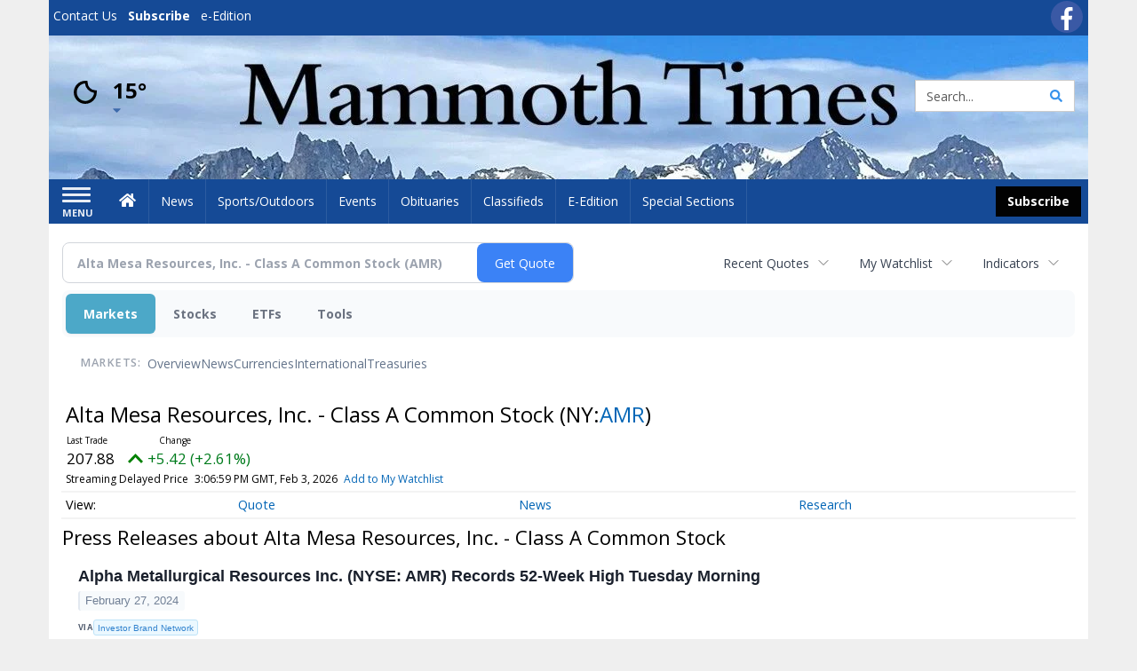

--- FILE ---
content_type: text/html; charset=utf-8
request_url: https://www.google.com/recaptcha/enterprise/anchor?ar=1&k=6LdF3BEhAAAAAEQUmLciJe0QwaHESwQFc2vwCWqh&co=aHR0cHM6Ly9idXNpbmVzcy5tYW1tb3RodGltZXMuY29tOjQ0Mw..&hl=en&v=N67nZn4AqZkNcbeMu4prBgzg&size=invisible&anchor-ms=20000&execute-ms=30000&cb=ofqhj65bow8o
body_size: 48796
content:
<!DOCTYPE HTML><html dir="ltr" lang="en"><head><meta http-equiv="Content-Type" content="text/html; charset=UTF-8">
<meta http-equiv="X-UA-Compatible" content="IE=edge">
<title>reCAPTCHA</title>
<style type="text/css">
/* cyrillic-ext */
@font-face {
  font-family: 'Roboto';
  font-style: normal;
  font-weight: 400;
  font-stretch: 100%;
  src: url(//fonts.gstatic.com/s/roboto/v48/KFO7CnqEu92Fr1ME7kSn66aGLdTylUAMa3GUBHMdazTgWw.woff2) format('woff2');
  unicode-range: U+0460-052F, U+1C80-1C8A, U+20B4, U+2DE0-2DFF, U+A640-A69F, U+FE2E-FE2F;
}
/* cyrillic */
@font-face {
  font-family: 'Roboto';
  font-style: normal;
  font-weight: 400;
  font-stretch: 100%;
  src: url(//fonts.gstatic.com/s/roboto/v48/KFO7CnqEu92Fr1ME7kSn66aGLdTylUAMa3iUBHMdazTgWw.woff2) format('woff2');
  unicode-range: U+0301, U+0400-045F, U+0490-0491, U+04B0-04B1, U+2116;
}
/* greek-ext */
@font-face {
  font-family: 'Roboto';
  font-style: normal;
  font-weight: 400;
  font-stretch: 100%;
  src: url(//fonts.gstatic.com/s/roboto/v48/KFO7CnqEu92Fr1ME7kSn66aGLdTylUAMa3CUBHMdazTgWw.woff2) format('woff2');
  unicode-range: U+1F00-1FFF;
}
/* greek */
@font-face {
  font-family: 'Roboto';
  font-style: normal;
  font-weight: 400;
  font-stretch: 100%;
  src: url(//fonts.gstatic.com/s/roboto/v48/KFO7CnqEu92Fr1ME7kSn66aGLdTylUAMa3-UBHMdazTgWw.woff2) format('woff2');
  unicode-range: U+0370-0377, U+037A-037F, U+0384-038A, U+038C, U+038E-03A1, U+03A3-03FF;
}
/* math */
@font-face {
  font-family: 'Roboto';
  font-style: normal;
  font-weight: 400;
  font-stretch: 100%;
  src: url(//fonts.gstatic.com/s/roboto/v48/KFO7CnqEu92Fr1ME7kSn66aGLdTylUAMawCUBHMdazTgWw.woff2) format('woff2');
  unicode-range: U+0302-0303, U+0305, U+0307-0308, U+0310, U+0312, U+0315, U+031A, U+0326-0327, U+032C, U+032F-0330, U+0332-0333, U+0338, U+033A, U+0346, U+034D, U+0391-03A1, U+03A3-03A9, U+03B1-03C9, U+03D1, U+03D5-03D6, U+03F0-03F1, U+03F4-03F5, U+2016-2017, U+2034-2038, U+203C, U+2040, U+2043, U+2047, U+2050, U+2057, U+205F, U+2070-2071, U+2074-208E, U+2090-209C, U+20D0-20DC, U+20E1, U+20E5-20EF, U+2100-2112, U+2114-2115, U+2117-2121, U+2123-214F, U+2190, U+2192, U+2194-21AE, U+21B0-21E5, U+21F1-21F2, U+21F4-2211, U+2213-2214, U+2216-22FF, U+2308-230B, U+2310, U+2319, U+231C-2321, U+2336-237A, U+237C, U+2395, U+239B-23B7, U+23D0, U+23DC-23E1, U+2474-2475, U+25AF, U+25B3, U+25B7, U+25BD, U+25C1, U+25CA, U+25CC, U+25FB, U+266D-266F, U+27C0-27FF, U+2900-2AFF, U+2B0E-2B11, U+2B30-2B4C, U+2BFE, U+3030, U+FF5B, U+FF5D, U+1D400-1D7FF, U+1EE00-1EEFF;
}
/* symbols */
@font-face {
  font-family: 'Roboto';
  font-style: normal;
  font-weight: 400;
  font-stretch: 100%;
  src: url(//fonts.gstatic.com/s/roboto/v48/KFO7CnqEu92Fr1ME7kSn66aGLdTylUAMaxKUBHMdazTgWw.woff2) format('woff2');
  unicode-range: U+0001-000C, U+000E-001F, U+007F-009F, U+20DD-20E0, U+20E2-20E4, U+2150-218F, U+2190, U+2192, U+2194-2199, U+21AF, U+21E6-21F0, U+21F3, U+2218-2219, U+2299, U+22C4-22C6, U+2300-243F, U+2440-244A, U+2460-24FF, U+25A0-27BF, U+2800-28FF, U+2921-2922, U+2981, U+29BF, U+29EB, U+2B00-2BFF, U+4DC0-4DFF, U+FFF9-FFFB, U+10140-1018E, U+10190-1019C, U+101A0, U+101D0-101FD, U+102E0-102FB, U+10E60-10E7E, U+1D2C0-1D2D3, U+1D2E0-1D37F, U+1F000-1F0FF, U+1F100-1F1AD, U+1F1E6-1F1FF, U+1F30D-1F30F, U+1F315, U+1F31C, U+1F31E, U+1F320-1F32C, U+1F336, U+1F378, U+1F37D, U+1F382, U+1F393-1F39F, U+1F3A7-1F3A8, U+1F3AC-1F3AF, U+1F3C2, U+1F3C4-1F3C6, U+1F3CA-1F3CE, U+1F3D4-1F3E0, U+1F3ED, U+1F3F1-1F3F3, U+1F3F5-1F3F7, U+1F408, U+1F415, U+1F41F, U+1F426, U+1F43F, U+1F441-1F442, U+1F444, U+1F446-1F449, U+1F44C-1F44E, U+1F453, U+1F46A, U+1F47D, U+1F4A3, U+1F4B0, U+1F4B3, U+1F4B9, U+1F4BB, U+1F4BF, U+1F4C8-1F4CB, U+1F4D6, U+1F4DA, U+1F4DF, U+1F4E3-1F4E6, U+1F4EA-1F4ED, U+1F4F7, U+1F4F9-1F4FB, U+1F4FD-1F4FE, U+1F503, U+1F507-1F50B, U+1F50D, U+1F512-1F513, U+1F53E-1F54A, U+1F54F-1F5FA, U+1F610, U+1F650-1F67F, U+1F687, U+1F68D, U+1F691, U+1F694, U+1F698, U+1F6AD, U+1F6B2, U+1F6B9-1F6BA, U+1F6BC, U+1F6C6-1F6CF, U+1F6D3-1F6D7, U+1F6E0-1F6EA, U+1F6F0-1F6F3, U+1F6F7-1F6FC, U+1F700-1F7FF, U+1F800-1F80B, U+1F810-1F847, U+1F850-1F859, U+1F860-1F887, U+1F890-1F8AD, U+1F8B0-1F8BB, U+1F8C0-1F8C1, U+1F900-1F90B, U+1F93B, U+1F946, U+1F984, U+1F996, U+1F9E9, U+1FA00-1FA6F, U+1FA70-1FA7C, U+1FA80-1FA89, U+1FA8F-1FAC6, U+1FACE-1FADC, U+1FADF-1FAE9, U+1FAF0-1FAF8, U+1FB00-1FBFF;
}
/* vietnamese */
@font-face {
  font-family: 'Roboto';
  font-style: normal;
  font-weight: 400;
  font-stretch: 100%;
  src: url(//fonts.gstatic.com/s/roboto/v48/KFO7CnqEu92Fr1ME7kSn66aGLdTylUAMa3OUBHMdazTgWw.woff2) format('woff2');
  unicode-range: U+0102-0103, U+0110-0111, U+0128-0129, U+0168-0169, U+01A0-01A1, U+01AF-01B0, U+0300-0301, U+0303-0304, U+0308-0309, U+0323, U+0329, U+1EA0-1EF9, U+20AB;
}
/* latin-ext */
@font-face {
  font-family: 'Roboto';
  font-style: normal;
  font-weight: 400;
  font-stretch: 100%;
  src: url(//fonts.gstatic.com/s/roboto/v48/KFO7CnqEu92Fr1ME7kSn66aGLdTylUAMa3KUBHMdazTgWw.woff2) format('woff2');
  unicode-range: U+0100-02BA, U+02BD-02C5, U+02C7-02CC, U+02CE-02D7, U+02DD-02FF, U+0304, U+0308, U+0329, U+1D00-1DBF, U+1E00-1E9F, U+1EF2-1EFF, U+2020, U+20A0-20AB, U+20AD-20C0, U+2113, U+2C60-2C7F, U+A720-A7FF;
}
/* latin */
@font-face {
  font-family: 'Roboto';
  font-style: normal;
  font-weight: 400;
  font-stretch: 100%;
  src: url(//fonts.gstatic.com/s/roboto/v48/KFO7CnqEu92Fr1ME7kSn66aGLdTylUAMa3yUBHMdazQ.woff2) format('woff2');
  unicode-range: U+0000-00FF, U+0131, U+0152-0153, U+02BB-02BC, U+02C6, U+02DA, U+02DC, U+0304, U+0308, U+0329, U+2000-206F, U+20AC, U+2122, U+2191, U+2193, U+2212, U+2215, U+FEFF, U+FFFD;
}
/* cyrillic-ext */
@font-face {
  font-family: 'Roboto';
  font-style: normal;
  font-weight: 500;
  font-stretch: 100%;
  src: url(//fonts.gstatic.com/s/roboto/v48/KFO7CnqEu92Fr1ME7kSn66aGLdTylUAMa3GUBHMdazTgWw.woff2) format('woff2');
  unicode-range: U+0460-052F, U+1C80-1C8A, U+20B4, U+2DE0-2DFF, U+A640-A69F, U+FE2E-FE2F;
}
/* cyrillic */
@font-face {
  font-family: 'Roboto';
  font-style: normal;
  font-weight: 500;
  font-stretch: 100%;
  src: url(//fonts.gstatic.com/s/roboto/v48/KFO7CnqEu92Fr1ME7kSn66aGLdTylUAMa3iUBHMdazTgWw.woff2) format('woff2');
  unicode-range: U+0301, U+0400-045F, U+0490-0491, U+04B0-04B1, U+2116;
}
/* greek-ext */
@font-face {
  font-family: 'Roboto';
  font-style: normal;
  font-weight: 500;
  font-stretch: 100%;
  src: url(//fonts.gstatic.com/s/roboto/v48/KFO7CnqEu92Fr1ME7kSn66aGLdTylUAMa3CUBHMdazTgWw.woff2) format('woff2');
  unicode-range: U+1F00-1FFF;
}
/* greek */
@font-face {
  font-family: 'Roboto';
  font-style: normal;
  font-weight: 500;
  font-stretch: 100%;
  src: url(//fonts.gstatic.com/s/roboto/v48/KFO7CnqEu92Fr1ME7kSn66aGLdTylUAMa3-UBHMdazTgWw.woff2) format('woff2');
  unicode-range: U+0370-0377, U+037A-037F, U+0384-038A, U+038C, U+038E-03A1, U+03A3-03FF;
}
/* math */
@font-face {
  font-family: 'Roboto';
  font-style: normal;
  font-weight: 500;
  font-stretch: 100%;
  src: url(//fonts.gstatic.com/s/roboto/v48/KFO7CnqEu92Fr1ME7kSn66aGLdTylUAMawCUBHMdazTgWw.woff2) format('woff2');
  unicode-range: U+0302-0303, U+0305, U+0307-0308, U+0310, U+0312, U+0315, U+031A, U+0326-0327, U+032C, U+032F-0330, U+0332-0333, U+0338, U+033A, U+0346, U+034D, U+0391-03A1, U+03A3-03A9, U+03B1-03C9, U+03D1, U+03D5-03D6, U+03F0-03F1, U+03F4-03F5, U+2016-2017, U+2034-2038, U+203C, U+2040, U+2043, U+2047, U+2050, U+2057, U+205F, U+2070-2071, U+2074-208E, U+2090-209C, U+20D0-20DC, U+20E1, U+20E5-20EF, U+2100-2112, U+2114-2115, U+2117-2121, U+2123-214F, U+2190, U+2192, U+2194-21AE, U+21B0-21E5, U+21F1-21F2, U+21F4-2211, U+2213-2214, U+2216-22FF, U+2308-230B, U+2310, U+2319, U+231C-2321, U+2336-237A, U+237C, U+2395, U+239B-23B7, U+23D0, U+23DC-23E1, U+2474-2475, U+25AF, U+25B3, U+25B7, U+25BD, U+25C1, U+25CA, U+25CC, U+25FB, U+266D-266F, U+27C0-27FF, U+2900-2AFF, U+2B0E-2B11, U+2B30-2B4C, U+2BFE, U+3030, U+FF5B, U+FF5D, U+1D400-1D7FF, U+1EE00-1EEFF;
}
/* symbols */
@font-face {
  font-family: 'Roboto';
  font-style: normal;
  font-weight: 500;
  font-stretch: 100%;
  src: url(//fonts.gstatic.com/s/roboto/v48/KFO7CnqEu92Fr1ME7kSn66aGLdTylUAMaxKUBHMdazTgWw.woff2) format('woff2');
  unicode-range: U+0001-000C, U+000E-001F, U+007F-009F, U+20DD-20E0, U+20E2-20E4, U+2150-218F, U+2190, U+2192, U+2194-2199, U+21AF, U+21E6-21F0, U+21F3, U+2218-2219, U+2299, U+22C4-22C6, U+2300-243F, U+2440-244A, U+2460-24FF, U+25A0-27BF, U+2800-28FF, U+2921-2922, U+2981, U+29BF, U+29EB, U+2B00-2BFF, U+4DC0-4DFF, U+FFF9-FFFB, U+10140-1018E, U+10190-1019C, U+101A0, U+101D0-101FD, U+102E0-102FB, U+10E60-10E7E, U+1D2C0-1D2D3, U+1D2E0-1D37F, U+1F000-1F0FF, U+1F100-1F1AD, U+1F1E6-1F1FF, U+1F30D-1F30F, U+1F315, U+1F31C, U+1F31E, U+1F320-1F32C, U+1F336, U+1F378, U+1F37D, U+1F382, U+1F393-1F39F, U+1F3A7-1F3A8, U+1F3AC-1F3AF, U+1F3C2, U+1F3C4-1F3C6, U+1F3CA-1F3CE, U+1F3D4-1F3E0, U+1F3ED, U+1F3F1-1F3F3, U+1F3F5-1F3F7, U+1F408, U+1F415, U+1F41F, U+1F426, U+1F43F, U+1F441-1F442, U+1F444, U+1F446-1F449, U+1F44C-1F44E, U+1F453, U+1F46A, U+1F47D, U+1F4A3, U+1F4B0, U+1F4B3, U+1F4B9, U+1F4BB, U+1F4BF, U+1F4C8-1F4CB, U+1F4D6, U+1F4DA, U+1F4DF, U+1F4E3-1F4E6, U+1F4EA-1F4ED, U+1F4F7, U+1F4F9-1F4FB, U+1F4FD-1F4FE, U+1F503, U+1F507-1F50B, U+1F50D, U+1F512-1F513, U+1F53E-1F54A, U+1F54F-1F5FA, U+1F610, U+1F650-1F67F, U+1F687, U+1F68D, U+1F691, U+1F694, U+1F698, U+1F6AD, U+1F6B2, U+1F6B9-1F6BA, U+1F6BC, U+1F6C6-1F6CF, U+1F6D3-1F6D7, U+1F6E0-1F6EA, U+1F6F0-1F6F3, U+1F6F7-1F6FC, U+1F700-1F7FF, U+1F800-1F80B, U+1F810-1F847, U+1F850-1F859, U+1F860-1F887, U+1F890-1F8AD, U+1F8B0-1F8BB, U+1F8C0-1F8C1, U+1F900-1F90B, U+1F93B, U+1F946, U+1F984, U+1F996, U+1F9E9, U+1FA00-1FA6F, U+1FA70-1FA7C, U+1FA80-1FA89, U+1FA8F-1FAC6, U+1FACE-1FADC, U+1FADF-1FAE9, U+1FAF0-1FAF8, U+1FB00-1FBFF;
}
/* vietnamese */
@font-face {
  font-family: 'Roboto';
  font-style: normal;
  font-weight: 500;
  font-stretch: 100%;
  src: url(//fonts.gstatic.com/s/roboto/v48/KFO7CnqEu92Fr1ME7kSn66aGLdTylUAMa3OUBHMdazTgWw.woff2) format('woff2');
  unicode-range: U+0102-0103, U+0110-0111, U+0128-0129, U+0168-0169, U+01A0-01A1, U+01AF-01B0, U+0300-0301, U+0303-0304, U+0308-0309, U+0323, U+0329, U+1EA0-1EF9, U+20AB;
}
/* latin-ext */
@font-face {
  font-family: 'Roboto';
  font-style: normal;
  font-weight: 500;
  font-stretch: 100%;
  src: url(//fonts.gstatic.com/s/roboto/v48/KFO7CnqEu92Fr1ME7kSn66aGLdTylUAMa3KUBHMdazTgWw.woff2) format('woff2');
  unicode-range: U+0100-02BA, U+02BD-02C5, U+02C7-02CC, U+02CE-02D7, U+02DD-02FF, U+0304, U+0308, U+0329, U+1D00-1DBF, U+1E00-1E9F, U+1EF2-1EFF, U+2020, U+20A0-20AB, U+20AD-20C0, U+2113, U+2C60-2C7F, U+A720-A7FF;
}
/* latin */
@font-face {
  font-family: 'Roboto';
  font-style: normal;
  font-weight: 500;
  font-stretch: 100%;
  src: url(//fonts.gstatic.com/s/roboto/v48/KFO7CnqEu92Fr1ME7kSn66aGLdTylUAMa3yUBHMdazQ.woff2) format('woff2');
  unicode-range: U+0000-00FF, U+0131, U+0152-0153, U+02BB-02BC, U+02C6, U+02DA, U+02DC, U+0304, U+0308, U+0329, U+2000-206F, U+20AC, U+2122, U+2191, U+2193, U+2212, U+2215, U+FEFF, U+FFFD;
}
/* cyrillic-ext */
@font-face {
  font-family: 'Roboto';
  font-style: normal;
  font-weight: 900;
  font-stretch: 100%;
  src: url(//fonts.gstatic.com/s/roboto/v48/KFO7CnqEu92Fr1ME7kSn66aGLdTylUAMa3GUBHMdazTgWw.woff2) format('woff2');
  unicode-range: U+0460-052F, U+1C80-1C8A, U+20B4, U+2DE0-2DFF, U+A640-A69F, U+FE2E-FE2F;
}
/* cyrillic */
@font-face {
  font-family: 'Roboto';
  font-style: normal;
  font-weight: 900;
  font-stretch: 100%;
  src: url(//fonts.gstatic.com/s/roboto/v48/KFO7CnqEu92Fr1ME7kSn66aGLdTylUAMa3iUBHMdazTgWw.woff2) format('woff2');
  unicode-range: U+0301, U+0400-045F, U+0490-0491, U+04B0-04B1, U+2116;
}
/* greek-ext */
@font-face {
  font-family: 'Roboto';
  font-style: normal;
  font-weight: 900;
  font-stretch: 100%;
  src: url(//fonts.gstatic.com/s/roboto/v48/KFO7CnqEu92Fr1ME7kSn66aGLdTylUAMa3CUBHMdazTgWw.woff2) format('woff2');
  unicode-range: U+1F00-1FFF;
}
/* greek */
@font-face {
  font-family: 'Roboto';
  font-style: normal;
  font-weight: 900;
  font-stretch: 100%;
  src: url(//fonts.gstatic.com/s/roboto/v48/KFO7CnqEu92Fr1ME7kSn66aGLdTylUAMa3-UBHMdazTgWw.woff2) format('woff2');
  unicode-range: U+0370-0377, U+037A-037F, U+0384-038A, U+038C, U+038E-03A1, U+03A3-03FF;
}
/* math */
@font-face {
  font-family: 'Roboto';
  font-style: normal;
  font-weight: 900;
  font-stretch: 100%;
  src: url(//fonts.gstatic.com/s/roboto/v48/KFO7CnqEu92Fr1ME7kSn66aGLdTylUAMawCUBHMdazTgWw.woff2) format('woff2');
  unicode-range: U+0302-0303, U+0305, U+0307-0308, U+0310, U+0312, U+0315, U+031A, U+0326-0327, U+032C, U+032F-0330, U+0332-0333, U+0338, U+033A, U+0346, U+034D, U+0391-03A1, U+03A3-03A9, U+03B1-03C9, U+03D1, U+03D5-03D6, U+03F0-03F1, U+03F4-03F5, U+2016-2017, U+2034-2038, U+203C, U+2040, U+2043, U+2047, U+2050, U+2057, U+205F, U+2070-2071, U+2074-208E, U+2090-209C, U+20D0-20DC, U+20E1, U+20E5-20EF, U+2100-2112, U+2114-2115, U+2117-2121, U+2123-214F, U+2190, U+2192, U+2194-21AE, U+21B0-21E5, U+21F1-21F2, U+21F4-2211, U+2213-2214, U+2216-22FF, U+2308-230B, U+2310, U+2319, U+231C-2321, U+2336-237A, U+237C, U+2395, U+239B-23B7, U+23D0, U+23DC-23E1, U+2474-2475, U+25AF, U+25B3, U+25B7, U+25BD, U+25C1, U+25CA, U+25CC, U+25FB, U+266D-266F, U+27C0-27FF, U+2900-2AFF, U+2B0E-2B11, U+2B30-2B4C, U+2BFE, U+3030, U+FF5B, U+FF5D, U+1D400-1D7FF, U+1EE00-1EEFF;
}
/* symbols */
@font-face {
  font-family: 'Roboto';
  font-style: normal;
  font-weight: 900;
  font-stretch: 100%;
  src: url(//fonts.gstatic.com/s/roboto/v48/KFO7CnqEu92Fr1ME7kSn66aGLdTylUAMaxKUBHMdazTgWw.woff2) format('woff2');
  unicode-range: U+0001-000C, U+000E-001F, U+007F-009F, U+20DD-20E0, U+20E2-20E4, U+2150-218F, U+2190, U+2192, U+2194-2199, U+21AF, U+21E6-21F0, U+21F3, U+2218-2219, U+2299, U+22C4-22C6, U+2300-243F, U+2440-244A, U+2460-24FF, U+25A0-27BF, U+2800-28FF, U+2921-2922, U+2981, U+29BF, U+29EB, U+2B00-2BFF, U+4DC0-4DFF, U+FFF9-FFFB, U+10140-1018E, U+10190-1019C, U+101A0, U+101D0-101FD, U+102E0-102FB, U+10E60-10E7E, U+1D2C0-1D2D3, U+1D2E0-1D37F, U+1F000-1F0FF, U+1F100-1F1AD, U+1F1E6-1F1FF, U+1F30D-1F30F, U+1F315, U+1F31C, U+1F31E, U+1F320-1F32C, U+1F336, U+1F378, U+1F37D, U+1F382, U+1F393-1F39F, U+1F3A7-1F3A8, U+1F3AC-1F3AF, U+1F3C2, U+1F3C4-1F3C6, U+1F3CA-1F3CE, U+1F3D4-1F3E0, U+1F3ED, U+1F3F1-1F3F3, U+1F3F5-1F3F7, U+1F408, U+1F415, U+1F41F, U+1F426, U+1F43F, U+1F441-1F442, U+1F444, U+1F446-1F449, U+1F44C-1F44E, U+1F453, U+1F46A, U+1F47D, U+1F4A3, U+1F4B0, U+1F4B3, U+1F4B9, U+1F4BB, U+1F4BF, U+1F4C8-1F4CB, U+1F4D6, U+1F4DA, U+1F4DF, U+1F4E3-1F4E6, U+1F4EA-1F4ED, U+1F4F7, U+1F4F9-1F4FB, U+1F4FD-1F4FE, U+1F503, U+1F507-1F50B, U+1F50D, U+1F512-1F513, U+1F53E-1F54A, U+1F54F-1F5FA, U+1F610, U+1F650-1F67F, U+1F687, U+1F68D, U+1F691, U+1F694, U+1F698, U+1F6AD, U+1F6B2, U+1F6B9-1F6BA, U+1F6BC, U+1F6C6-1F6CF, U+1F6D3-1F6D7, U+1F6E0-1F6EA, U+1F6F0-1F6F3, U+1F6F7-1F6FC, U+1F700-1F7FF, U+1F800-1F80B, U+1F810-1F847, U+1F850-1F859, U+1F860-1F887, U+1F890-1F8AD, U+1F8B0-1F8BB, U+1F8C0-1F8C1, U+1F900-1F90B, U+1F93B, U+1F946, U+1F984, U+1F996, U+1F9E9, U+1FA00-1FA6F, U+1FA70-1FA7C, U+1FA80-1FA89, U+1FA8F-1FAC6, U+1FACE-1FADC, U+1FADF-1FAE9, U+1FAF0-1FAF8, U+1FB00-1FBFF;
}
/* vietnamese */
@font-face {
  font-family: 'Roboto';
  font-style: normal;
  font-weight: 900;
  font-stretch: 100%;
  src: url(//fonts.gstatic.com/s/roboto/v48/KFO7CnqEu92Fr1ME7kSn66aGLdTylUAMa3OUBHMdazTgWw.woff2) format('woff2');
  unicode-range: U+0102-0103, U+0110-0111, U+0128-0129, U+0168-0169, U+01A0-01A1, U+01AF-01B0, U+0300-0301, U+0303-0304, U+0308-0309, U+0323, U+0329, U+1EA0-1EF9, U+20AB;
}
/* latin-ext */
@font-face {
  font-family: 'Roboto';
  font-style: normal;
  font-weight: 900;
  font-stretch: 100%;
  src: url(//fonts.gstatic.com/s/roboto/v48/KFO7CnqEu92Fr1ME7kSn66aGLdTylUAMa3KUBHMdazTgWw.woff2) format('woff2');
  unicode-range: U+0100-02BA, U+02BD-02C5, U+02C7-02CC, U+02CE-02D7, U+02DD-02FF, U+0304, U+0308, U+0329, U+1D00-1DBF, U+1E00-1E9F, U+1EF2-1EFF, U+2020, U+20A0-20AB, U+20AD-20C0, U+2113, U+2C60-2C7F, U+A720-A7FF;
}
/* latin */
@font-face {
  font-family: 'Roboto';
  font-style: normal;
  font-weight: 900;
  font-stretch: 100%;
  src: url(//fonts.gstatic.com/s/roboto/v48/KFO7CnqEu92Fr1ME7kSn66aGLdTylUAMa3yUBHMdazQ.woff2) format('woff2');
  unicode-range: U+0000-00FF, U+0131, U+0152-0153, U+02BB-02BC, U+02C6, U+02DA, U+02DC, U+0304, U+0308, U+0329, U+2000-206F, U+20AC, U+2122, U+2191, U+2193, U+2212, U+2215, U+FEFF, U+FFFD;
}

</style>
<link rel="stylesheet" type="text/css" href="https://www.gstatic.com/recaptcha/releases/N67nZn4AqZkNcbeMu4prBgzg/styles__ltr.css">
<script nonce="gKyRJC-G6dJBAo8MxEsIfg" type="text/javascript">window['__recaptcha_api'] = 'https://www.google.com/recaptcha/enterprise/';</script>
<script type="text/javascript" src="https://www.gstatic.com/recaptcha/releases/N67nZn4AqZkNcbeMu4prBgzg/recaptcha__en.js" nonce="gKyRJC-G6dJBAo8MxEsIfg">
      
    </script></head>
<body><div id="rc-anchor-alert" class="rc-anchor-alert"></div>
<input type="hidden" id="recaptcha-token" value="[base64]">
<script type="text/javascript" nonce="gKyRJC-G6dJBAo8MxEsIfg">
      recaptcha.anchor.Main.init("[\x22ainput\x22,[\x22bgdata\x22,\x22\x22,\[base64]/[base64]/[base64]/MjU1OlQ/NToyKSlyZXR1cm4gZmFsc2U7cmV0dXJuISgoYSg0MyxXLChZPWUoKFcuQkI9ZCxUKT83MDo0MyxXKSxXLk4pKSxXKS5sLnB1c2goW0RhLFksVD9kKzE6ZCxXLlgsVy5qXSksVy5MPW5sLDApfSxubD1GLnJlcXVlc3RJZGxlQ2FsbGJhY2s/[base64]/[base64]/[base64]/[base64]/WVtTKytdPVc6KFc8MjA0OD9ZW1MrK109Vz4+NnwxOTI6KChXJjY0NTEyKT09NTUyOTYmJmQrMTxULmxlbmd0aCYmKFQuY2hhckNvZGVBdChkKzEpJjY0NTEyKT09NTYzMjA/[base64]/[base64]/[base64]/[base64]/bmV3IGdbWl0oTFswXSk6RD09Mj9uZXcgZ1taXShMWzBdLExbMV0pOkQ9PTM/bmV3IGdbWl0oTFswXSxMWzFdLExbMl0pOkQ9PTQ/[base64]/[base64]\x22,\[base64]\\u003d\x22,\x22wpXChMKaSzLDgsOBw4cVw4jDnsKaw5ZwS0LDrMKlIwHCqsK0wq50UxZPw7NtLsOnw5DCqsOoH1Q5woQRdsOIwodtCSxQw6ZpYV3DssKpWDXDhmMnWcOLwrrClMOXw53DqMO1w7Nsw5nDv8KMwoxCw5vDlcOzwo7CmMOvRhgIw6zCkMOxw4bDvTwfBhdww5/DusOUBH/Dp1XDoMO4QVPCvcOTacKywrvDt8Osw7vCgsKZwrhXw5Mtwpp0w5zDtnbCvXDDolDDo8KJw5PDhBRlwqZ/[base64]/DmcOiby3DhwBzwrN/w75PwqjCjsKcwrkKBMKFSxfCgj/ClxbChhDDpXcrw4/DnMKyJCI3w4cZbMOIwrQ0c8OERXh3f8OKM8OVTMOgwoDCjFzCqkg+OsO0JRjCmcKQwobDr1RmwqptHMO4I8OPw4fDkQB8w4fDmG5Ww5PCqMKiwqDDqcO+wq3CjXDDmjZXw53CqRHCs8KrAlgRw7XDlMKLLkDCp8KZw5U9CVrDrnXCvsKhwqLCtgE/wqPCiRzCusOhw7cgwoAXw5fDug0OKMK1w6jDn1wJC8OPTMKFOR7DtcKGVjzCscKNw7M7wrweIxHCu8ObwrMvQ8Oxwr4vWsOnVcOgFMOoPSZXw5EFwpFLw5vDl2vDkAHCosOPwrfClcKhOsK3w5XCphnDr8OWQcOXWWUrGxEKJMKRwrPCghwJw7PClknCoC3CqBt/woLDlcKCw6dMCGstw7DCvkHDnMK3Jlw+w6ZUf8KRw4AMwrJxw7jDvlHDgHV2w4Uzwoopw5XDj8Ouwr/Dl8KOw4wdKcKCw4vCoT7DisO8fUPCtX/Cj8O9ETzCg8K5akDCqMOtwp0UMDoWwonDqHA7ccOtScOSwrrClSPCmcKfY8Oywp/DkTNnCSvCsxvDqMK7wo1CwqjCssOqwqLDvwLDssKcw5TCkgQ3wq3ChgvDk8KHDhkNCSLDq8OMdi3DsMKTwrcfw5nCjkoyw65sw67Cqg/CosO2w4DChsOVEMOyFcOzJMOvJcKFw4tqSMOvw4rDlkV7X8OmG8KdaMOyHcOTDQrCpMKmwrErdAbCgQTDr8ORw4PCqykTwq1owofDmhbCpmhGwrTDkcKqw6rDkHl4w6tPL8K6L8ODwpJhTMKcEn8fw5vCuijDisKKwrYAM8KoBCUkwoYjwroTCx7DvjMQw5kpw5RHw5/[base64]/CtcO0w73CpkQZSwzCpktXwo8QO8KfwpfCphDDkMOvw7EewqA8w4lRw744wqrDhMO/w7PCiMOTLsK9w7p3w6XCkwwjScOaLsKBw4zDmsOnwqLDk8OUOMKHw7rCigF3wpd/wr5CfjTDnX/DrB05Y21Yw6NpD8OPBcKyw5tjJMK0HMOWSS8Vw57CgcKhw6/DgEjDgTnDv1hnw4Jow4lXwqrChwBrwp7Cpw4SIsOHw7lTwqPCncKrw7RjwqcKG8KAZlbDijNfFMKFLyN8w57CgMO4S8OMHVcDw5kBbsK5K8KYw5Q1w47CmcKCeBMyw4IUwoPChi3Ct8O0RsOXGyXDk8Ozwp54w5k3w4fDrU7DmGJPw543BhnDtDQSB8O2wp/Dl24zw4vDi8OlTkoGw7rCsMOkw5TCpsO1dSpZwqc/wrDCnW0UZi3DsSXDq8OiwpjCugV9D8KDHcO0wqfDjXLCsmrCp8KtOAwEw6lBGmzDh8OHZcOjw67DtlfCuMK/[base64]/[base64]/wq3Ci17CnMKmwqUJaTfDssO8wp/Cu8KZwrRtwpnDizkMaErDrTnCg1oPQnDDhiQpwrDCiSciJsOIX1dafsKswqfDhsOsw73DqnkdecK7BcKwNcOyw40PBMK6OMKVwo/DuWHDuMOzwqRWwr3CqxcgJFHCocOqwqpMM2Ynw7dfw70JXcK/w6LCs1wcw4QgOC3DjsKAw7kSw5bDlMKGHsKEAQ4ZJhtIDcO2wqPChcOvHBI+wrwZwpTDqcKxw7MtwqnCqwYow7PDqiDCvRrCn8Kawosywr7Cr8O5wrkmw7/[base64]/DpmhWH8OrXxHDhsKpETzChcODwqbDpMKCScOFwqnDuhnCqsOMw7PCkTXDthDCuMOiOsKhw4IXRR14wrAyNEZGw7LDhMOPw4PDvcKVw4PDpsOfw74Ma8OHwp/DlMOjw54vZRXDtEAzIEMzw6cIw6Adw7LCkUbDmzgoSxfCnMOfWXXDkQ/Dq8OrTQLCs8KTwrbCocKmexosDEEvBcK/w4NRHBXCqSFVw4nDvh50w7QhwofCs8O9IMO4w7/[base64]/w43Cp2BowpLDgnbDjUrDqjbCtzZHwqrDiMKdwp3ClsO8wqcIacOzf8OfbcKRCmnCiMKTNQJJwrPDm2hNwqYBLQVTImoow7/CkcOiwpbDp8Kvw6p6w7sNbxUuwoJqUzXClsKEw7zDiMKJw5/DkCfDt10Ow73CvMOcKcO7YzbDk3/[base64]/Cq8KDwqk4w5pjwpHCrMK/JGLDoMOEcGxOw5IVXyMYw6XDnXzCmUjDuMO3w4o9ZkHCsSpww5DCsl/DosKKasKNXsK4WjzCm8KsCXnDm3ppU8KVccO7w6Uzw6dgMH91wq44w5QZQsK1CsKnwoslD8ORw73CjsKbDzFYw65Tw6XDjxdZw5/CrMKIMQnCncKQw6IAYMODEsK6w5DClsKPEMKVbiJkw4lrf8OmI8Ksw5TDoFl4wqBqRghhw7nDhcKhAMOBwoUuw6LDocOTwpHCpSYBAsOqX8KiAgPDjgbCuMOCwqzCvsKgwrDDlMK7H3xJw6l/VnEzXcOFTHvCq8O/ZMOzR8Oew5LDt3TDrVdvwr12wpxqwprDm19hK8OWwrbDq1VVw75BO8OuwrbCocKiw7dfDcKeGBxuw6HDicKaR8KLQ8KFIMKfwq41w7nDjFUow4RVOBoyw5LDlMO2woTDhFFWccO5w5rDssK9aMO5PcOMHRhpw7ttw77Cs8K/w4bCssOdAcOcwpNNwog0ZcOCw4fCk1cFP8O7AsOXw45mNVLCnQ/[base64]/CqsOrwr8/wrs0JMOMJ8KhwrpCH8KzwoTCpMK6w5dYwoJsw4kmw4IQO8OewpJEPR7CgXtqw6bDhAzCmsOxwqEpUlbDvyFEwoM8wo0eOMOJS8O8woQNw6N6w6B5wqtKWGzDpDfChCfCvwV8w5DDhMKBZ8OHw4/[base64]/[base64]/DvsKTbcOKFDXCtsKgwpvDuQLCmsOBMTvClsKuWWQWw68Kw6nDqW7DpGbDjcK6w7keAm/DqVDDsMK4b8OQT8OwbsOdYzfDgH9swppub8OeORt6f1YdworChcKrJmvDncOQw5PDkcOJfkMQcw/DicOOaMOeYyEoGGduwoPCoDhFw7DCoMO8LwY6w6zCs8K1wq5Hw6cFw4XCrBlzw5QvPRhswrXDn8KpwoXCtWXDsR1jU8K1OsOPwp/DrcOhw5kCHWVTTy0/[base64]/UnAowqfCmWnDsF/CncKOw7LCscKmwrgcw5ZOFcO4w5nCh8KLBG/CiycVwq/DvF0Dw7NuY8KpXMKSDFo9wplNIcO9wpLDqcO8acOBP8O4w7JjXxrCscK4HcOYRsKEZysqw45/wqkUXMKow57DscOZwqV5UMKEajoDwpEVw5LDlm/Ds8KYw5oTwrPDssKzHMK/[base64]/DiAvCthjCr8OMeMOhYMOfLMOtasO+KsKCKBpfGw3ChsKJFMODwqcXH0ElPcOsw7seBcOnZsKHS8K9w4jDgsKrwoFzbsKVN3nCpTTDghLCpHzCuWkHwq0QSV4secKIwoPDmVnDtiITw4nCgEvDnsOMc8K/woNPwo/Du8K9w6UPwozCuMKXw755w5xIwqbDl8Ouw4HCshvCgiLDmMOzYzvDj8KwGsOmw7LCtFrClMObw4RfXsO/w6cbIsKafsO6wo0+FcKiw5XDq8OxQW7CnkvDmkgawqcgXU18CT/[base64]/[base64]/CucK+wrbDq8OPw40UMcObfsOUw4LDpMK7w7d7w4/[base64]/wocTBcKCQxJ8w6TCrcOlwpPDvgw7VXtxVcO4wo7DjGVEw70iDsOjwq1lH8Kfw7fDpjtQwqkVwoRFwqwYw43Cgk/ChsKbKiXCrRzDrsKEFVTCgMKvZATCosO3eVotw6zCt2XDj8OTZsKcBT/CkcKTw7zDtMK0w5/[base64]/[base64]/DosKrw7Aew7nCo0FnwrUYwpMvalrDksK8UMOkwqLCsMK6W8OYW8OBNh5GPiplEytQwrrCp07Cs0UjNUvDu8O+DFHDu8OaUkPCrFwqWMKxFQ3Dg8KYw7nDuXwWUcKsScOVwo4Uwq/DscOiYzw9wrvCpMOdwqUwSBjCvMKrw4xjw5HCgsOKe8KKDgoSw7fDo8KMw4pwwoPCmU7Dmw4pfsKowqQMOWM8PsKoZMOTwq/DtsKEw7jCoMKRw4N1w5/CicOTBsKHJMOzdADCgMOywrpOwpFTwoo7aRvCoHPChAJsF8OuPFrDp8KIIcK+UFbDgMKeFMOrWQfDkMOYUV3DqUrCqsK/CMKqMmzDkcKibjAjaGoiRcOqNTQkw5lTXMO5w4VGw5DChX0QwrHCgcKvw5/Dq8KRGsKDdXgKPAwjTi/DucOEFkVJFMKad1jDssKJw73DpjQVw4rCv8OPa3MrwpkYbsKyeMKQQS7CusKjwqE3S3rDpsOWFMKEw65mw47DqxTCuj7CjAJUwqEwwqzDiMOpwpkUMVLDs8ODwozDvhF0w7/DhsK0A8Kew6vDqxLDlMO9wqbCo8Khw77DjsOfwrDDq0zDksOqw4RlZzhvwoHCucOSw4/Dtgs/CzXCjlB5aMOgAMOlw5DDlsKDwot/wqJTAcO4ViPCiAfDnEXCmcKjCcOxwqRAMMO9HMOWwr7Ct8K5E8O/X8Osw5jCq0A4IsKfQQvDp2jDn3/DkUIVw58hKUjCu8Kow57DosK/DMKsHsKyScKqYsO/[base64]/DlFPCosK0wpcBH1PCisKBIMKBWlN3w5BcwonCq8KFwo/Ct8KJw4NQdMOsw6VgM8OIJkZDRmLCrnnCqGPDqcOBwobClMK4wqnCoVhCFMOZcRHDs8KGwqRzH0rDoVrDoHfDusOJwoPDqsO8w5hbGHHCsz/CiUpGHMKHwqzCtSPCumzDrD9NEMKzwpEICDUAMsK2woRPwrjCrsONw7kqwrbDkCwVwqHCvjDCrsKhwqt0YE/CpSvDnVPCly/Dj8OfwrZqwr7Ci1x7N8K6dibCkBZwPVrCszXDiMOlw4jCvcOTwrDDswfCgnMuR8Oqwq7Cv8O4U8Kdw7xxwofDqsKVwrYJwroyw7IWDMOYwqxXXsOZwq8qw7dDScKKw4JGw6zDl21fwq/DpcKPW2zCqxhjNRDCsMKwfsKXw6XCtsObw4s7B23DpsO0w6TCkcK8V8KRA3nCiVhlw6Z2w5LChcKdwq7CucKQS8Khw6F2w6F5wobCuMOuU0VqQEN5woY0wqgEwqnCq8Kgw6vDj0TDjlHDqMOTI0XCksKob8OUYMKSYsKlZAPDm8OgwokzwrzCrWlPNz/CmcKUw5wOU8OZTEHCjwDDj14xwrlcYjFRwppresOUOFzCvirCkcOcwqpAwrESwqfDuEnDmcO3wotXwqhcw7B7wqcxYS/CnMK5wqdxBMKgYsK8wodYbhBTLgYhO8KFw5saw5vDnFgywpjDgko3LMK8BcKDf8KHWMKZw6lTG8OWw5kGwo3Dg3hGw6oCCsKzwploITdSwqk6M03DukNwwqVVGMO8w4/[base64]/w79+WcOydCvCpcONw4/[base64]/w4sXY8OIC8OwBsKfWMO1Z8Oaf8OmCsKywrMYwpcfwocSwqpEW8KJUV3Cr8KQSB47Bz0zA8OrTcOzGMKjwrNHQSjClEnCsHvDu8Oow4N2b0bDssKDwprCu8ORwonCmcOSw7kuRsK+YhYIwq/DiMO3fU/DrW9JQMO1AkHDt8OMwq0hCcO4w748w5LCh8OvTDpuw4DCp8K+Z3c7wo3ClwLDklbCssOWTsOkLXQyw7PDpwbDjAXDr3ZCw7VSEMO2wo3Dmzduw7Niw4gHdsOqwr0ROX7CvxDCicOlwolUJ8OJw5Idw6phwqFww7dVwqYtw4HClcKPMlnClSAjw7Yqwo/Dl17DlA97w7NbwoJCw7Erw5zDvichbcKTWsOuw5PCpMOrw7E+wrTDuMOowovDiHgwwr0zw6HDqhPCpXDDiQbDsn/CjcOfw7jDvsOMY157wqwpwoPDiFPDiMKEw67Dkl94BV7DvsOEGX0PJsKDfxg6wp/Dpm/CncOaSVDDpcOeCcOLw7DCt8Ogw5XDvcKgwqzCrGR4wqtlA8O5w45fwpFUwoLCmiXDtMOHNA7Ds8OSeVrDn8ONN1ZmCcKSY8KtwpPDssKww6TChkYoNQ3DtMKmw6Q5w4jDukrDo8Kow7LDuMOsw7M9w7jDuMK3ZiLDiA1/DDzDgSNbw5F6M1PDoBXCrMKwYgzDpcKMwotIER4EHMOoIcOKw6PDh8K2w7DCoUs6FW7CksO1fsKawrVZZnrCiMKbwq7CohAxXQ3Dg8OHXcOfwo/Cky5IwoNMwprCncOZesO0w4fCgF7CiB0Cw7HDmwl8wpbDmsK5wqDCjcKyXMOcwp3CgEzCgEvCmkxaw6jDuE/CmcKIN0MEQcOew5/Drg15JhfDv8K7CcKnwq/Dn3bDtcOLLcKeLzxIR8OzT8O5JgsWW8OeAsKqwpHDgsKswrXDpgZkw6Jbw6vCiMOKDsKpecK8CcO4NcOsVsKlw5PDgj7CvFfDhi1FK8Kvwp/CrsOewo/CuMKbXsOpw4DDiUkKdRHCmBTCmAVJAMKkw6DDmxLDs0AOHsOLwp9BwrJEQAnCi04RY8Kmwo3CmcOOw6ZHMcKxDcK/wrZYwrE+w6vDrsK2wogfYBXCv8Oiwrshwp8QF8K6fsKzw7/DhAk7QcOrK8KJw5LDqcOxSwluw6DDnyjCvCXCtSNrHGsAOBbDjcOaBgpcw4/Ct2vCvUrCjsKlwrzDu8KiXjHCsi/DhzZBcyjCv37CmUXCh8OsDUzCp8KEw5vDk0ZZw7NCw7LDlRzCtMKMPMOUwovDt8OawqDDqTttwrnCuzNaw6vCuMOtwrzCmUFqwrLCrGzDvsK2LMKiwoTChmQzwp1RJU/CosKGwqMiwrlBWmV3w6nDk1l0wod0wpfDoicnJEp8w4cSwpvCsmMOwrN9wrPDqhLDscOCCMOswprDicOSeMOyw6dSWsKGwqICwpkUw5LDvMO6Li4BwozCnMOhwqEUw4HCoArDlcKMFzjDpUdswr/[base64]/DvyQyXMKTL8Kvw4fCtmPDsMKaw5rCuMKDwppVDmfCp8KbL1U9NMKqwpkRwqUMwrfCpQsawpQZw47CgyQvQV8ZAHzCs8Ovf8KjWS4mw5dTQsOtwqAfSMKfwpg2w5/DjGNfUsKKEkFLOcOHMDDCinfCqsOAaBDClCsqwqhLZjIAw6nDhCTCmml5KGQ9w7fDiBVGwrx9wpckw6lmP8Kzw57Dr3nDtMObw5/DtcK0w6hEJsO7wrgpw6M1wooDeMODBsOzw7vDlcK8w7XDhHrDusO5w5PCuMK3w6BdJlUZwrPCiVHDhcKHIyNTT8OIYDdiw5vDgMOLw7jDkxZVwpk0w7Zwwp/CosKCWFMjw77ClcOwf8O/w4hGYgDCmcO3PAM2w4BbSsKawpPDhRfCjGrDi8KdKRDDjMO/wrbCp8OMdFDDjMOGw6FbO3HCpcOhw4kNwrzCqAogbHfCghzCvsOWKB/[base64]/DjcKOw77DiMKvd8Ktwq4sFMO+GsOjw4nCmkrCgT9RHMKhw6FEM3tJZ3MNPMOdZVTDscOpw7Npw4V/wpZqCgnDpQrCocOmw6rCt3QMw6XChVk/w6HDtgbCjSgDLiXDssOfw63ClcKYwpBnwqHCiAnChcOqw5zCnE3CpCPCg8OFUzNtPMOowrxjwqvDiEtswo5MwqVrbsOcwrEvFCvCvMKTwq86woIRfMKeJ8KuwocUwoAdw5Z6wrLCkBPDtcKRTnfDp2N4w7/DusOrw4ptFBLDosKfw7lQw4BxTWLCl05ow6rCj28ewoEZw6rCmEDDj8KEfjcjwpgmwoYwWsOtw7h/[base64]/[base64]/DqMOXwqLDkcObwpHCm1EHw47CosKbwoA4R8O3WcKmw6saw5Byw4TDqMOQwpZlCV1Kf8KQTxg+w4tbwqU4TwlROhDCjX/Ch8KGw6F7OApMwqjDtcOiwpkgw4DChsKfwoYkQMKVXETDm1ckam7DllDDisOPwqYpwpJDJiQvwpjDjT9fYQ95OMOMw4fDhC3DjcOLJsO8ChZASH/CmWbCl8Otw7rCjBbCi8K/SsKYw7kwwrjCqsOXw60DJMO5GMOSw4LCmQNXJzXDqCHCplfDv8Kfa8OyLwogw55wO2bCqsKdOsKnw6kwwoRVw5wywofDv8KnwrvDv2EgF3DDvMOgw7PCtMOWwqXDqTZUwpBTw6/Cr3vCgcOGfMK/wpjCncKfUMOydlw9E8OHwq7DuyXDs8OpaMKmw5Z/[base64]/[base64]/[base64]/DjcOowrBWw7QeJcKRRMK6w7TClAvCj0TDunbDgsKwe8O/[base64]/WC0jdiLCtMO/[base64]/[base64]/ClcOJSXI6Y0PDrMOka8KXNlk/XDYgw6d+wotxXsOtw4AEaTlnI8ODHMOzw7/Dt3LCo8OIwrvCsCDDijnDvsK0XMO4woJreMKRR8K6RTvDp8Otw4fDj01ZwqHDjsK8GxLCpsK2woTCsRPDhcK2SzMzwolpPcOTwpMcw6nDo3zDrmwDdcOLw5Q+McKDOVXDqhoVw6zCu8OXIMKXwrfCpETCoMO3FjDDggLDn8O0TMOlWMO5w7fDkcKoEMO2wo/[base64]/Cs8OWd8OFw7PDuhrCsxzCgsOLwpAgwo/Dlk3CmMOSS8KwLWfDk8KAMsK7K8K+wo4lw5xXw5kDSGXCp1HCpCjCi8OzFUcxCCHCk3grwqsrWSvCpMKnThEfEcKcw4FqwrHCu1jDrcKhw4l1w5vCn8Orwro/[base64]/[base64]/CicO+woh1WiVWw7rCgMKjT8KQFHfCvsOHN3NWwrMOV8OHC8K0wpprw7YCLsKHw4N/wpN7wonDrcOocBk+X8OrYwzDuFzCvsOJwpZewpE8wr8Uw5LDmMO5w57CrHjDgRfDk8Ovd8OXPj1+b0/[base64]/[base64]/[base64]/ecOZGmDCpS/DmsKWwr/DhAMxQm1lwpE/wqAyw4LCpwXDpcKcwqnCggMACkAXw4osVVQaQ2/ClcORJcOpIWVlNgDDoMK5KEfDncKZWUDDhMOuesOHwo0Aw6MCchnDv8KKwpvCiMKTw5fDpsORwrHCuMOOwrfDh8ODbsOOMAbDnlbDicKTHMK5wpo7exFcPwvDslUiWmPDlxsBw6s6PklUK8KFwozDrsOkwoDClGjDqGTCmXp+SsOIeMKxw5t3PW/Cn35Xw4JowqDCnCJiwoPCqS7ClVouXnbDhX7DkB5Ww4Uof8KZbMKTBWfDqcOTwpPCs8KxwqTCi8OwBsKueMOzwpl7wo/Dq8K0wpA7wpzDn8KUFFnCiRU9wqnDqw/[base64]/Dkxdaw5gmfcOpwqfDrXTCmsKnw6EGw6/CpcKKdELCi8KXw7bCun86NDbCk8K+wooiDWFHN8OJw4jCqcKQJXsAw6zCqsOFw4TDq8KywroPW8OQXMOjwoAaw6LDnEpJZxw3M8K4TFPCi8O1TSNCwrbCuMOawoxuJkLCtCbDkcKmLMOcNVrDjTVnw64WPUfClsOafsKbPkJdZMOAIjBQw7E5w6fDhsKGVEnDuClew5/CtMKQwqYFwrXCrcOewq/[base64]/CkyrCqgZ8bjTChMK1T0fCt8OoG8O2wqBHwqTCkmFhw4Mvwq5ewqLCmMOnbHDCusKqw7/Dh2vDr8OWw5TCkMKoX8KNw5vCtBUyKMOgw4l4BEgxwpzCgRHCqCsLJF7CjQvCnnJGdMOnCx0xwp9IwqhIw4PCkUTDjQjCj8OTf1dPasKtBxDDri8wKEkTwrfDqMOrdRRlTMKUbMK+w4U1w5HDv8OZw4l6Py0MHGRqM8OsTcKpR8OvHAfDth7DiS/CqFVqW28Lw64jA0TDoB4LAMOTwrlVScKsw4tqwqZqw5jDjsKYwrLDkx/DkkzCqD8kw4dawoDDjsO2w73CvT8+woPDvBTCscKdwqoRw63CtVDCmztQbkIoZjnCrcKUwpxrwovDoFPDsMOywog6w53DtMKSYcKqMsO3DRnCuSY6w5nCkMO9wonDp8OAM8OyOg8jwrNhOXzDksOKw65mwp/[base64]/Du2DCqcKew7zCgijDi1lvH2wZwrI/N8ODecKkwpgDwrsuwrPDrcKHw6QDw5PCj3IJw41IRMKAHWjDhB4Gw7YAwqF0UDzDoQo9wrc0b8OUwqk/[base64]/MMOVwpltwq0lw5/[base64]/CpS7DkUzCuMOmwog1wprCqkHDq8K+bl3Dmh0MwqTCj2ZHcQXCmFBrw6nCpVZ4woTDocOCw5DDvATDvz3ChGF8Qxk4worDthM1wrvCssK9wq/Dt1kqwoEGDgvCiWJvwrfDscOfEy/ClsO1VCfCmhTCmMOtw7nCmMKAw7TDosKCfHfCmsKIGhI3ZMK0wpTDmRY+aFg0c8KlL8K7TH/CpF3CpMOrICXCksKwIMOaYMKJwrhkK8O7ecOaTz9rHsKmwoVid2DDl8OXRcOCLsObXV/[base64]/DvMOZw6/CpznDo8OJw444wrTDvMO0w65DJx/DrsKrRMKJO8Kcb8K6KsK0bsKgbQVAQyfCr0DCkMONSWLDt8KJw4DDh8Ozw5DDqEDCgzQ6w4/[base64]/[base64]/[base64]/CtMKFehbDhcOfw60bZsO9w5vCsG/Dj8OSHMKVeMO8wrvDlHnCuMORc8ODw4zCixBRw65Ga8ORwpTDnhgqwpIgwq7Cn0XDoAINw47CjkrDpgEVGMOwOhDDuC93IsKiS3s+WMKhFcKdQw7CjgPDqsO8SVtew7RawqBHOMK9w6vCscK6S3HChcOew6oFwq91wo5gQw/Cq8OgwqYSwrjDrADCijzCusOBPsKoViVhXy9bw5zDvQkTw7XDscKEwqTDthBPbWvCtcO/[base64]/[base64]/wpXCq8Kkb8KZw5dgRUAKEynDgcKoOMKTwrDCuCnDtcKEwrrCtcK+wrbDixg/IT/[base64]/[base64]/Ci8O1w4dkwqnDs8OjScKVwq7Cj2bCtnpFwqDDkcO/w6fCt2vDvsO9wq/Co8O+L8KYE8KwScKrwo/[base64]/DocOawq7DuXQgDxrDksOPLMKUNcKaw4zCvgZLw7ADUwDDhWBhwrXDggIYw6LDnwbCmMOlTsK6w7oSw5Bzwp4Fw4hZwqBbw7DCkCgHSMOjdMOtQi7CnnHCqhM8SRwwwoYiw4M5wp94wqZCw43CrsKCQcKqwrPDrBV/[base64]/[base64]/Dv8Ofw4lowpI0HsO4w7hNc8OUVBFRQsOkwpvDl3VEw57ChwvDjWrCrG/DrMOowo5ww5TChFzDpgdEw60HwpHDpMO7w7Y4aFfDjsKHdTlDUn9Vw61DP2/Cs8Okc8K3PksSwqRzwrlhG8KWVMOVw53CkcKzw6HDuXwbXcKXH3PCmnhQSwocwrh/QG8TVMKSKW9cQUQRJGJdUTgaP8OONlp2wrzDpl7DisK4w6oPw6TDmEfDp2VUf8KRw4DDh0kbFcKmEWnCh8KzwqwFw4vCrFsNwo/CncOAw5LDrsO9LcKXwoHDrn9FPcOnwotHwrQFw79jLm8YB1MlFsO7woDDt8KEC8OkwovCkzVCw5vDi0cVwqxXw4Yqw54RUsOmLMOdwr4LccOuwrwZRBtRwqRsNBVOw5AxDMO6w7PDpzDDi8KEwp/DpSvDoy7CosOMQ8OhXsK3wooawqQmO8KowrBUXcKmwro5w7DDox/DuXhVdgTDug4SKsKlwoTDucONXEHCrHZKwrgzw5U7wrjCvhEEfEjDucOrwqZawr7Ds8KNw7Rha357wozDpcODwqXDq8OewogeXcKHw7vDmsKBacOxBMOuCjdRDsKAw6DCuAccwpnCpVl3w69fw4/[base64]/woPCgmVPw6Y0FcKwFmzCsRPDnivClsOREcOWwq17TcO7LcKaXMOyBsOfYkbCr2ZGbMO9P8K/agd1worDscOvw5kLEMOkSF3DucOXw6bCtQYUdMOqwoRhwosEw4LDvWU4OsKBwq5yNMK9wrAZd11Xw5XDvcK4CcKzwq/DiMKbO8KgOgHCh8O2wpoRwoHDgsK7w73DksK/W8KQKQ1hwoVKfMKPf8OnbgYbwoIfMQbDhlExNhEHw7bClMO/wpRswrfDs8OTdQLCtgDCg8KIU8ORw6DCimDCp8OCC8KJOsOgWDZcw4EiYsK+AMOQdcKXw57DoAnDiMKDw4oQAcOgZh/[base64]/DvMOzwqfCtyA4fsKsHcKPwro4MiAEw60cF8KhJsKrQVgSGivDt8O0wqHCrcKZIMOJw7vChnUowrfDrsOJX8Kawrp+wrTDihgfwq3CqsOzSMOwMcKawq/ClcKSOMOzwqxhw6zDqsKVTR4Hw7DCvU1rw45wG2hfwpDDni3CmmbDhMObXSbDiMOaMmNOYQE0woFdGzQlS8OObHl5Kn82AQFiB8O7M8OUDsKFbMKvwr8xR8O1LcO2LnzDj8OeH1bCmjLDoMOpdMOvDTh/ZcKdQwLCoMOVYsOdw7h7c8Oidl7CuXwxX8KnwrHDskjDgMKjBh04Lj/CvB5ew74Oe8KHw4jDvTh2woNHwpTDmxrCl2DCpEDDi8K/woNUIMKIJcK8w4ZewqHDrx3DhsODw53DucO+OcKfQsOoFhwRwpTCmRXCgDnDjX16w6JYw6LDjsOyw7FBGsKEUcOIw4XDlsKpZcKkwrXCg1jCmFTCoDzCtkVww51ufsKIw7dWcnAvw7/DjnNnUxLDqgLCisODVm10w7/CrAjCnVQdw5J9wq/Cu8Oaw75EfcKjLsK1XcODwqIPwo/[base64]/ChRvDuXfCgC3DscODTMOdwqLDvsOAwoXDrsORw4PCu0fCqcKXK8OwbkXCisK0BcOfw5EcIxxxN8KjAMKXYjJafHnDv8KJwr7CqMO0wokdw6QCJwrDtXjDmFbDv8OzwofDv2IWw7NITgIxw5vDginDrD1KFm/DlzUMw5XDujvCh8OlwrfCqAvDnsKxw5pkw5ANwrFEwqDDo8OSw5bCsGBUEwQobScNwrzDosOlwrLCrMKIw7/DkF3Crx8pMQx9KcOPLHjDgjUSw63ChsKBLMOBwoMBEMKPwq3CqcKUwq05w5vDg8O3wrLDqsKCc8OQUhfCgsKQw6bDpTzDpxXDicK0wqHCpDlwwrkvw6ZUw6TDqcORUgFYbg/DsMKEGw7CncO2w7bDimU+w5HCikrDqcKCwovCn1bCpC1sCV4pwojDoXjCpGthWMOSwoJ4Cj3DtA1VScKIw7fCj2BXwrrCnsONQyjClVLDicKJcMOwZUPDo8OGE25eRmteRG9ZwpTCqQ3ChTlaw7rCtSTCoGBkHcKwwo3DtmHDnkMjw7fDr8OeBV7CtcObIMOLK11ndg/Dr1NNwqsdw6XDkFzCtTgywqzDs8KuQcKtMsK0wqjDn8K9w6NTF8ONKMKLD3HCrSXDnUIuVirCnsOrwqUIcnRww43DpGosW3zDh00bO8OoUwh9w4PCjxnCu1wUwrh4wqxgJDPDisK+CXELIRd3w5DDgRtIwr/Dl8KQXwrCvcKuwqzDk0HDpG3CksKtwpTDgsONw7QOS8KmwqTCk1jClWHChEfDsDx7wp9Hw6zDrC/[base64]/DikfDoUvDvsOKD8OQwozDq8Kcw6/[base64]/CrMKHGDJPGF/ClcODw7LCo1nCrsOya8K0BMOuBRzClsKZSsO1I8KhairDiiQlWHjChMKVNsKvw4PDuMK8fsOmw4JTw7QmwpHCkAlZOlzDlG/Cl2F7ScOEX8K1fcOoYcKYNMKow68kw7rDlXPCjsOhQcOXwpzCknLCkMOQw5EOZ1Evw4cxwrDCvAPCswjDnxs1V8OjIcOKw5B0W8Khw7JJFlLDp0Njwq7DiA/DuHx2aDnDn8O/[base64]/Dk8OIw787B3fChMOCw7DDhMOhw6h8KcKbwpkVVcKaGcKBa8Kvw4XCqMKSdmzDrTVCKQs7wpF4NsOWRn4CSMO8wr3DkMKMwpZSYMOUw4rDpShjwrXDmMO6wqDDhcKxwrZSw5LCjVfDsTHClcKPwqTCkMObwpfCocO5w5/[base64]/CjlFnYcOgwqbCusO9V8Oyf8OQd1bDncKiwrFxwphjwogkRcOLw5B4w5DCrMKcDsKvKkrCo8OvwqvDhMKZXcKdCcOFwoEwwp0ER2cRwonCmsODwo/[base64]/wpTDhQQKGsKNOQw6V8O4BlY5wpofw7EacTXDiVHCmMOgw5kawq3DksOVw69pw4Vqw756wqPCs8OKTMK4ABkbCn/CncOSw692wrrDqMKAw7QgQEMWRWUqw5d+XcOYw6oie8KVbzN8wq7Dq8ODw4fDnxJewowowo3DlQvDsT9WE8Kqw7DDtcKZwrJxAxDDtCnDu8KEwptuw7ogw6pqwqYBwpU1WFTCtSh+TjgKEMKpQnrDisKzKVTCg1QWO29Rw4EGwpLCsy8FwrQvMj/[base64]/wojCrDDDpSdYwohoXsOvCQ/[base64]\\u003d\x22],null,[\x22conf\x22,null,\x226LdF3BEhAAAAAEQUmLciJe0QwaHESwQFc2vwCWqh\x22,0,null,null,null,1,[21,125,63,73,95,87,41,43,42,83,102,105,109,121],[7059694,166],0,null,null,null,null,0,1,0,null,700,1,null,0,\[base64]/76lBhn6iwkZoQoZnOKMAhmv8xEZ\x22,0,0,null,null,1,null,0,0,null,null,null,0],\x22https://business.mammothtimes.com:443\x22,null,[3,1,1],null,null,null,1,3600,[\x22https://www.google.com/intl/en/policies/privacy/\x22,\x22https://www.google.com/intl/en/policies/terms/\x22],\x22RadAPQEIMV1PVIUjAOpooDAU/3m6aVqetNX8TXD/D0k\\u003d\x22,1,0,null,1,1770135767428,0,0,[215,117,125,70,170],null,[47,3,5,117],\x22RC-zl21j-DC52vWbA\x22,null,null,null,null,null,\x220dAFcWeA4CunXxImmh-NL8vlAvPlED7AG5qnGWRUIvEIXWHYzs2iGerULtLmwecW07Qw4NJGTcZ4nQ2vz_OhR8LunPANDbEXAU4g\x22,1770218567632]");
    </script></body></html>